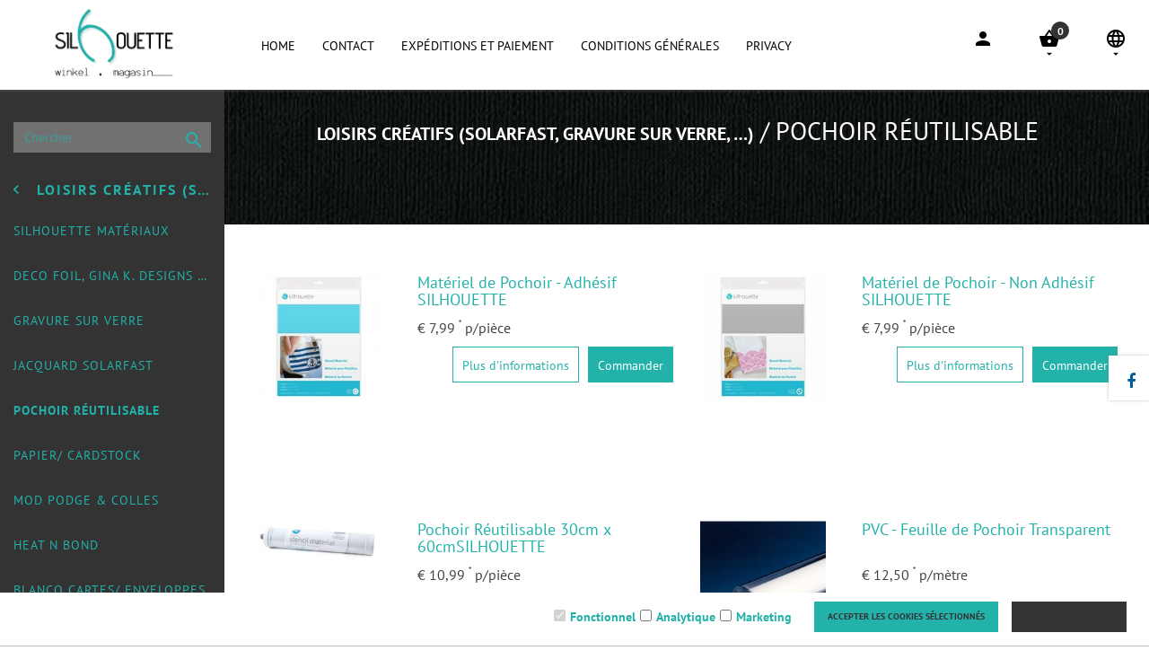

--- FILE ---
content_type: application/javascript
request_url: https://middleware.multisafepay.com/js/CCV/checkout/payment-components.js?ver=1741870008
body_size: 4669
content:
'use strict';

const initPaymentComponents = (() => {
    let initialized = false;
    let paymentComponent = null;
    let selectedPaymethodElementValue = null;
    let payloadSaveFailed = false;
    let componentHasErrors = false;
    let clickListener = null;
    let buttonDisabled = false;
    let paymentMethods = null;
    let methodIds = null;

    const storage = (() => {
        const keys = ['token', 'payload'];
        let scopeStorage = {};

        const getKey = (key) => MultiSafepayCheckout.getStoreId() + `-${key}`;

        const get = (key) => {
            const storageKey = getKey(key);
            const json = localStorage.getItem(storageKey);

            if (json === null) {
                return null;
            }

            const entry = JSON.parse(json);

            if (! entry.hasOwnProperty('expires')) {
                return entry.value;
            }

            if (Date.now() / 1000 > entry.expires) {
                localStorage.removeItem(storageKey);
                return null;
            }

            return entry.value;
        };

        const set = (key, value, ttl = null) => {
            const storageKey = getKey(key);
            const entry = {
                value
            };

            if (ttl !== null && Number.isInteger(ttl)) {
                entry.expires = (Date.now() / 1000) + ttl;
            }

            localStorage.setItem(storageKey, JSON.stringify(entry));
        };

        const remove = (key) => {
            localStorage.removeItem(getKey(key));
        }

        const clear = () => {
            for (const key of keys) {
                remove(key);
            }
        };

        const getScoped = (key) => {
            const storageKey = getKey(key);
            const entry = scopeStorage[storageKey] ?? null;

            if (entry === null) {
                return null;
            }

            if (! entry.hasOwnProperty('expires')) {
                return entry.value;
            }

            if (Date.now() / 1000 > entry.expires) {
                removeScoped(storageKey);

                return null;
            }

            return entry.value;
        };

        const setScoped = (key, value, expires = null) => {
            const storageKey = getKey(key);
            const entry = {
                value
            };

            if (expires !== null && Number.isInteger(expires)) {
                entry.expires = expires;
            }

            scopeStorage[storageKey] = entry;
        };

        const removeScoped = (key) => {
            delete scopeStorage[getKey(key)];
        };

        const clearScoped = () => {
            scopeStorage = {};
        };

        return {
            get,
            set,
            remove,
            clear,
            getScoped,
            setScoped,
            removeScoped,
            clearScoped,
        };
    })();

    const getPaymentMethods = () => {
        if (paymentMethods === null) {
            paymentMethods = Object.values(MultiSafepayCheckout.getPaymentMethods()).filter(
                (paymentMethod) => paymentMethod?.payment_components === true
            );
        }

        return paymentMethods;
    };

    const getPaymentMethodsIds = () => {
        if (methodIds === null) {
            methodIds = getPaymentMethods().map((paymentMethod) => +paymentMethod.id);
        }

        return methodIds;
    };

    const getMethodDataByMethodId = (methodId) => {
        return getPaymentMethods().find((paymentMethod) => +paymentMethod.id === methodId) ?? null;
    };

    const getIDealMethodData = () => {
        return getPaymentMethods().find((paymentMethod) => paymentMethod.code === 'IDEAL') ?? null;
    };

    const getContainerId = (methodId) => {
        return `multisafepay-payment-component-${methodId}`;
    };

    const getActionButton = () => {
        return document.getElementById('ProcessOrder')
            ?? document.getElementById('ContinueOrderButton')
            ?? document.querySelector('#EditPayment .ImportantButton')
            ?? document.querySelector('#SetPayment .check-secondChancePayMethod');
    };

    const disableButton = () => {
        const button = getActionButton();

        if (button === null) {
            return;
        }

        if (button.tagName.toLowerCase() === 'button') {
            button.disabled = true;
        } else {
            button.style.pointerEvents = 'none';
            button.style.opacity = 0.6;
        }
        buttonDisabled = true;
    };

    const enableButton = () => {
        const button = getActionButton();

        if (button === null) {
            return;
        }

        if (button.tagName.toLowerCase() === 'button') {
            button.disabled = false;
        } else {
            button.style.pointerEvents = null;
            button.style.opacity = null;
        }
        buttonDisabled = false;
    };

    const getRadio = (methodData) => {
        const methodId = methodData.id;
        const pspId = methodData.psp;

        return document.querySelector(`input[type=radio][name=PayMethod][value="${pspId}|${methodId}"]`);
    };

    // get visible select option by payment method
    const getSelectOption = (methodData) => {
        const methodId = methodData.id;
        const pspId = methodData.psp;

        const options = document.querySelectorAll(`#PayMethod option[value="${pspId}|${methodId}"]`);

        if(options.length === 0) {
            return null;
        }

        for (const option of options) {
            const select = option.parentNode;

            if(select.offsetWidth > 0 || select.offsetHeight > 0) {
                return option;
            }
        }

        return options.item(0);
    };

    const renderContainer = (methodData) => {
        const methodId = methodData.id;
        const pspId = methodData.psp;
        const containerId = getContainerId(methodId);
        let containerAdded = false;

        if (document.getElementById(containerId) !== null) {
            return;
        }

        const radio = getRadio(methodData);
        const option = getSelectOption(methodData);

        if (radio === null && option === null) {
            return;
        }

        const container = document.createElement('div');
        container.id = containerId;
        container.classList.add('multisafepay-payment-component-container');

        // payment methods as radio buttons
        if (radio !== null) {
            const radioContainer = radio.parentNode.parentNode.parentNode;
            const paymethodFieldsSelector = `div[class*="${pspId}-${methodId}-PayMethods-OrderFields"]`;
            const paymethodFieldsContainer = document.querySelector(paymethodFieldsSelector);
            radioContainer.after(container);
            if (paymethodFieldsContainer) {
                paymethodFieldsContainer.style.display = 'none';
            }
            containerAdded = true;
        }

        // payment methods as pulldown list
        if (option !== null) {
            const selectContainer = option.parentNode.parentNode.parentNode;
            selectContainer.after(container);

            containerAdded = true;
        }

        if (containerAdded) {
            const event = new CustomEvent('multisafepay-payment-component-container-rendered');
            document.dispatchEvent(event);
        }
    };

    const getApiToken = async () => {
        let token = storage.getScoped('token');

        if (token !== null) {
            return token;
        }

        try {
            const response = await fetch(MultiSafepayCheckout.getApiTokenEndpoint(), {
                method: 'GET',
                headers: {
                    'Origin': window.location.origin,
                    'Access-Control-Request-Method': 'GET'
                }
            });

            if (! response.ok) {
                throw new Error('Could not fetch api token');
            }

            const responseData = await response.json();

            if (! responseData.hasOwnProperty('api_token')) {
                return null;
            }

            token = responseData.api_token;
            const expires = responseData.expires ?? (Math.floor((Date.now() / 1000)));
            storage.setScoped('token', token, expires);
        } catch (e) {
            console.error(e);
            return null;
        }

        return token;
    };

    const renderPaymentComponent = async (methodId) => {
        const methodData = getMethodDataByMethodId(methodId);
        let container = document.getElementById(getContainerId(methodId));

        if (container === null) {
            renderContainer(methodData);
            container = document.getElementById(getContainerId(methodId));
        }

        if (! container.classList.contains('multisafepay-container-active')) {
            container.classList.add('multisafepay-container-active');
        }

        if (container.childNodes.length) {
            return;
        }

        if (methodData === null) {
            console.error('Could not initialize Payment Components: payment method is not supported');
            return;
        }

        const token = await getApiToken();

        if (token === null) {
            console.error('Could not initialize Payment Components: cannot retrieve API token');
            return;
        }

        storage.remove('payload');
        const orderData = {
            currency: Vertoshop.getWebshop().getCurrency(),
            amount: MultiSafepayCheckout.getTotal() * 100,
            customer: {
                locale: MultiSafepayCheckout.getLocale()
            },
            payment_options: {
                template : {
                    settings: {
                        embed_mode: true
                    }
                }
            }
        };

        paymentComponent = new MultiSafepay({
            env: MultiSafepayCheckout.getEnvironment(),
            apiToken: token,
            order: orderData
        });

        paymentComponent.init('payment', {
            container: '#' + getContainerId(methodId),
            gateway: methodData.code,
            onLoad: (state) => {
                // console.log('onLoad', state);
            },
            onError: (state) => {
                // console.log('onError', state);
                if (state.count) {
                    disableButton();
                }
            },
            onSelect: (state) => {
                const iDeal = getIDealMethodData();

                if (typeof iDeal === 'undefined') {
                    return;
                }

                const issuerSelect = document.querySelector(`select[name=sPayMethod_IssuerID][data-paymethod="${iDeal.psp}"]`);

                if (issuerSelect === null) {
                    return;
                }

                issuerSelect.value = state.id;
            },
            onValidation: (state) => {
                // console.log('onValidation', state);
                if (state.valid) {
                    enableButton();
                } else {
                    disableButton();
                }
            }
        });
    };

    const showPaymentComponentIfSelected = async () => {
        const selectedPaymentMethodRadioSelector = 'input[type=radio][name=PayMethod]:checked';
        const selectedPaymentMethodRadio = document.querySelector(selectedPaymentMethodRadioSelector);
        let selectedPaymentMethodOption = null;
        const selectedPaymentMethodOptions = document.querySelectorAll('#PayMethod option[selected]');
        if (selectedPaymentMethodOptions.length === 1) {
            selectedPaymentMethodOption = selectedPaymentMethodOptions.item(0);
        } else {
            for (const option of selectedPaymentMethodOptions) {
                const select = option.parentNode;

                if (select.offsetWidth > 0 || select.offsetHeight > 0) {
                    selectedPaymentMethodOption = option;
                    break;
                }
            }
        }

        const paymethodFieldsContainer = document.getElementById('Container-PayMethods-OrderFields');
        if (paymethodFieldsContainer !== null) {
            paymethodFieldsContainer.parentNode.style.display = null;
        }

        if (MultiSafepayCheckout.isEditPayment() || MultiSafepayCheckout.isSetPayment()) {
            document.querySelectorAll('.multisafepay-container-active')
                .forEach((element) => {
                    paymentComponent = null;
                    element.innerHTML = null;
                    element.classList.remove('multisafepay-container-active');
                });
        }

        if (selectedPaymentMethodRadio === null && selectedPaymentMethodOption === null) {
            selectedPaymethodElementValue = null;
            enableButton();
            return;
        }

        const selectedPaymethodElement = selectedPaymentMethodRadio ?? selectedPaymentMethodOption;

        const value = selectedPaymethodElement.value;
        selectedPaymethodElementValue = value;
        const methodId = +(value.split('|').pop());

        if (getPaymentMethodsIds().indexOf(methodId) === -1) {
            enableButton();
            return;
        }

        if (paymethodFieldsContainer !== null) {
            paymethodFieldsContainer.parentNode.style.display = 'none';
        }

        await renderPaymentComponent(methodId);
    };

    const defaultBasketButtonAction = () => {
        ShowBasket_ReloadBasket(0, 1);
    };

    const defaultCheckoutButtonAction = () => {
        PreCheckOrder(true);
    };

    const defaultEditPaymentButtonAction = () => {
        EditPayment();
    };

    const defaultSetPaymentButtonAction = () => {
        // here is some ugly code that I don't know exactly how it works
        // copy/paste from page source
        // jQuery must work since it's used on page
        var iPaymethod = GetPaymethod();
        var sPaymethodExtra = '';

        //Even controleren of het een getal is.
        if (isNaN(iPaymethod)) {
            var sInputValue = iPaymethod.split('|');
            iPaymethod = sInputValue[0];
            sPaymethodExtra = sInputValue[1];
        }

        if ((sPaymethodExtra == 'ideal' || sPaymethodExtra == '')
            && (iPaymethod == 8 ||
                iPaymethod == 21 ||
                iPaymethod == 11 ||
                iPaymethod == 17) && $('[name="IssuerID"]').val() === '0') {

            $('#IssuerList-error').show();
            return;
        }
        if (iPaymethod >= 1000 && $('[name="IssuerID_' + sPaymethodExtra + '"]').val() === '0') {
            $('#IssuerList-error').show();
            return;
        }

        document.getElementById('SetPayment').submit();
    };

    const savePayload = async () => {
        const button = getActionButton();

        if (button === null) {
            return;
        }

        disableButton();

        try {
            let payload;

            if (storage.get('payload')) {
                payload = storage.get('payload');
            } else if (! paymentComponent.hasErrors()) {
                payload = paymentComponent.getPaymentData();
            } else {
                const errors = paymentComponent.getErrors();
                componentHasErrors = true;
                console.error(errors);
                return;
            }
            storage.set('payload', payload);

            const data = new FormData();
            data.append('order_id', Vertoshop.getOrder().getId());
            data.append('payload', JSON.stringify(payload));
            data.append('gateway_id', payload.gateway);

            const response = await fetch(MultiSafepayCheckout.getSavePayloadEndpoint(), {
                method: 'POST',
                body: data,
                headers: {
                    'Origin': window.location.origin,
                    'Access-Control-Request-Method': 'POST'
                },
            });

            if (! response.ok) {
                payloadSaveFailed = true;
                throw new Error('Could not save payload');
            }
        } catch (e) {
            console.error(e);
        } finally {
            enableButton();
        }
    };

    const getButtonCallback = (callback, doneCallback) => {
        return async () => {
            try {
                if (selectedPaymethodElementValue) {
                    const methodId = +(selectedPaymethodElementValue.split('|').pop());
                    if (getPaymentMethodsIds().indexOf(methodId) !== -1) {
                        disableButton();
                        await callback();
                    }
                }
            } catch (e) {
                console.error(e);
            } finally {
                if (! payloadSaveFailed && ! componentHasErrors) {
                    doneCallback();
                }
                payloadSaveFailed = false;
                componentHasErrors = false;
                enableButton();
            }
        };
    }

    const initializeActionButton = () => {
        const button = getActionButton();

        if (button === null) {
            return;
        }

        let actionCallback, defaultCallback;

        if (button.id === 'ContinueOrderButton') {
            // basket
            actionCallback = savePayload;
            defaultCallback = defaultBasketButtonAction;
        } else if (button.id === 'ProcessOrder') {
            // checkout
            actionCallback = savePayload;
            defaultCallback = defaultCheckoutButtonAction;
        } else if (MultiSafepayCheckout.isEditPayment()) {
            // edit payment page (when payment was not successful)
            actionCallback = savePayload;
            defaultCallback = defaultEditPaymentButtonAction;
        } else if (MultiSafepayCheckout.isSetPayment()) {
            // set payment page (when payment link was sent)

            // this page is different, action button does not have 'onclick' attribute
            // on this page click event callback is set using jQuery so we must remove it first
            $(document).ready(function() {
                // make sure event listener is removed AFTER it is initialized
                setTimeout(function () {
                    $('.check-secondChancePayMethod').off('click');
                }, 300);
            });
            actionCallback = savePayload;
            // don't mind jQuery in default callback. Just copy/paste. Hope it does not change *fingerscrossed*
            defaultCallback = defaultSetPaymentButtonAction;
        } else {
            return;
        }

        if (buttonDisabled) {
            disableButton();
        } else {
            enableButton();
        }

        if (button.getAttribute('onclick') !== '') {
            button.setAttribute('onclick', '');
        }

        if (clickListener !== null) {
            button.removeEventListener('click', clickListener);
        }

        const clickCallback = MultiSafepayCheckout.debounce(getButtonCallback(actionCallback, defaultCallback), 300);

        clickListener = async (event) => {
            event.preventDefault();
            event.stopPropagation();

            await clickCallback();
        };

        button.addEventListener(
            'click',
            clickListener
        );
    };

    const addPaymentComponentContainersRenderCallbacks = () => {
        for (const paymentMethod of getPaymentMethods()) {
            MultiSafepayCheckout.addRenderCallback(renderContainer, paymentMethod.code);
        }

        MultiSafepayCheckout.addRenderCallback(showPaymentComponentIfSelected);
    };

    const updateSelectedAttributeOnSelectChange = (select) => {
        if (select.nodeName !== 'SELECT') {
            return;
        }

        const options = select.options;

        for (const option of options) {
            option.removeAttribute('selected');
        }

        const selectedOption = options[select.selectedIndex] ?? null;

        if (selectedOption) {
            selectedOption.setAttribute('selected', 'selected');
        }
    };

    return () => {
        if (initialized) {
            return;
        }

        if (MultiSafepayCheckout.isBasket()) {
            const extraOptionsContainer = document.querySelector('.checkout-extraoptions');

            if (extraOptionsContainer !== null && extraOptionsContainer.classList.contains('hidden')) {
                return;
            }
        }

        storage.clear();
        addPaymentComponentContainersRenderCallbacks();
        MultiSafepayCheckout.addInitCallback(initializeActionButton);
        MultiSafepayCheckout.render();
        MultiSafepayCheckout.initActionButton();

        if (MultiSafepayCheckout.isEditPayment() || MultiSafepayCheckout.isSetPayment()) {
            document.querySelectorAll('input[type=radio][name="PayMethod"]')
                .forEach((radio) => {
                    const radioContainer = radio.parentNode.parentNode.parentNode;

                    if (radioContainer.getAttribute('onclick') !== '') {
                        radioContainer.setAttribute('onclick', '');
                    }
                    radioContainer.addEventListener('click', (event) => {
                        UpdateOrderRows(radioContainer);
                        MultiSafepayCheckout.render();
                    });
                });

            const select = document.getElementById('PayMethod');

            if (select !== null) {
                // this page is different, select does not have event attribute
                // on this page change event callback is set using jQuery so we must remove it first
                $(document).ready(function() {
                    // make sure event listener is removed AFTER it is initialized
                    setTimeout(function () {
                        $('#PayMethod').off('change');
                        const event = new CustomEvent('multisafepay-select-change-event-removed');
                        document.dispatchEvent(event);
                    }, 300);
                });

                document.addEventListener('multisafepay-select-change-event-removed', () => {
                    select.addEventListener('change', (e) => {
                        updateSelectedAttributeOnSelectChange(e.target);
                        UpdateOrderRows(e);
                        MultiSafepayCheckout.render();
                    })
                }, false);
            }
        }

        initialized = true;
    };
})();

if (typeof MultiSafepayCheckout !== 'undefined' && MultiSafepayCheckout.isInitialized()) {
    initPaymentComponents();
} else {
    document.addEventListener('multisafepay-checkout-initialized', initPaymentComponents, false);
}
